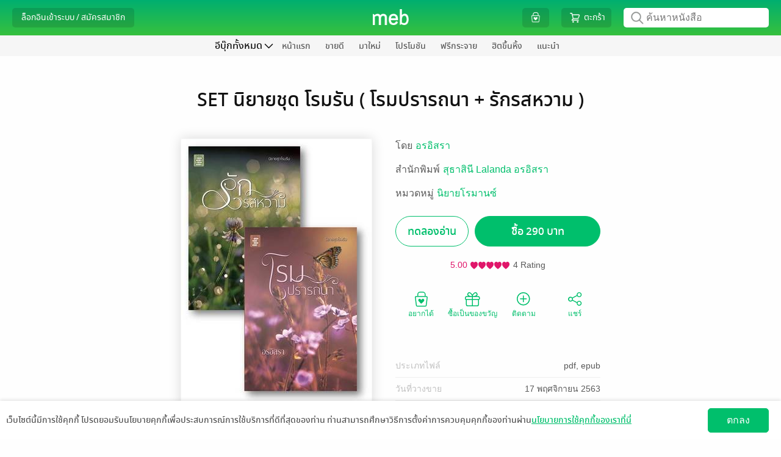

--- FILE ---
content_type: application/javascript
request_url: https://web-asset.mebmarket.com/web/dist/assets/js/templates/header.js?1768816454
body_size: 18266
content:
"use strict";var _excluded=["create_datetime","date_begin","date_end","show_popup","requirement_list"];function _typeof(e){return(_typeof="function"==typeof Symbol&&"symbol"==typeof Symbol.iterator?function(e){return typeof e}:function(e){return e&&"function"==typeof Symbol&&e.constructor===Symbol&&e!==Symbol.prototype?"symbol":typeof e})(e)}function _objectWithoutProperties(e,t){if(null==e)return{};var n,o,a=_objectWithoutPropertiesLoose(e,t);if(Object.getOwnPropertySymbols){var r=Object.getOwnPropertySymbols(e);for(o=0;o<r.length;o++)n=r[o],0<=t.indexOf(n)||Object.prototype.propertyIsEnumerable.call(e,n)&&(a[n]=e[n])}return a}function _objectWithoutPropertiesLoose(e,t){if(null==e)return{};var n,o,a={},r=Object.keys(e);for(o=0;o<r.length;o++)n=r[o],0<=t.indexOf(n)||(a[n]=e[n]);return a}function asyncGeneratorStep(e,t,n,o,a,r,i){try{var c=e[r](i),s=c.value}catch(e){return void n(e)}c.done?t(s):Promise.resolve(s).then(o,a)}function _asyncToGenerator(c){return function(){var e=this,i=arguments;return new Promise(function(t,n){var o=c.apply(e,i);function a(e){asyncGeneratorStep(o,t,n,a,r,"next",e)}function r(e){asyncGeneratorStep(o,t,n,a,r,"throw",e)}a(void 0)})}}var header_current_page,header_last_page,timeout_menu_list,scroll_top_body=null,effect="slide",options={direction:"left"},duration=200,check_state_first_time=!0,first_load_publisher=!0,typeOfImageCropping="",load_facebook=0,load_my_coin=!1,load_category=!1,load_buffet=!1,load_my_stamp=!1,name_auto_search={};$(document).ready(_asyncToGenerator(regeneratorRuntime.mark(function e(){var t,n,o,a,r,i,c;return regeneratorRuntime.wrap(function(e){for(;;)switch(e.prev=e.next){case 0:t=Core.getCookie("user_token"),checkNewsFeed(),"privacy_policy"!=(n=jMeb.gup("action"))&&"term_of_use"!=n&&checkConsent(),"show_popup_consent"!=n||jMeb.empty(t)||ManageAgreement.showViewUserConsent(function(){window.location.href=SITE_URL_HTTPS},function(){ManageModal.closeAllModal()}),checkDisplayChapternavPaddles(),displayUserMenuList(),setAutoCompleteSearchBook(),checkCurrentCondition(),syncItemOnlineCart(),jMeb.empty(t)?($("#icon_noti_sm").css("cursor","default"),$("#count_noti_sm").css("display","none")):(o=Core.getCookie("username"),""!=cookie_username&&(o=cookie_username),jMeb.empty(o)&&Core.getUserInfo(t,"display_username"),$(".text_username").html(o.substr(0,16)),a=getHtmlMenuUser(),$("#dropdown_menu_user_list").html(a),selectFileImage(),setKeyboardControl(),ManageMFA.setLanguage(language),ManageMFA.changeEnable2FALink(),$("#dropdown_menu_user_list").on({click:function(e){e.stopPropagation()}}),$("#user_logo_file").on({click:function(e){e.stopPropagation()}})),checkT1C(t),renderAudioBookCatagory(),initialTriggerEventMainStore(),jMeb.empty(t)||Notification.getNotification(),Cart.displayCountItemInCart(),"en"==(r=Core.getCookie("meb_language"))?$("#lang_english").addClass("header_lang_selected"):$("#lang_thai").addClass("header_lang_selected"),"undefined"!=typeof ManageMFA&&"en"==r&&(ManageMFA.lang="en"),userGetWishListBookCount(),i=jMeb.gup("category_id"),c=jMeb.gup("category_name"),"ASK"==app_id||"ONE"==app_id||jMeb.empty(i)||jMeb.empty(c)||$("#container").attr("style","top: 150px !important"),$("#warning_not_support_and").hide(),1==jMeb.gup("show_form_login")&&showPopupLogin(),1==jMeb.gup("show_form_register")&&showPopupRegister();case 26:case"end":return e.stop()}},e)}))),$(window).resize(function(){window.window_width_now!=$(window).width()&&(clearTimeout(timeout_menu_list),timeout_menu_list=setTimeout(function(){$("#main_store_menu_list").hide(),first_load_publisher=!0,checkDisplayChapternavPaddles(),initialTriggerEventMainStore(),initialTriggerEventMenuUser()},200),window.window_width_now=$(window).width())});var current_scroll_top=$(window).scrollTop();function checkNewsFeed(){return _checkNewsFeed.apply(this,arguments)}function _checkNewsFeed(){return(_checkNewsFeed=_asyncToGenerator(regeneratorRuntime.mark(function e(){var t;return regeneratorRuntime.wrap(function(e){for(;;)switch(e.prev=e.next){case 0:if("cart"==(t=jMeb.gup("action"))||"checkout"==t||"logout"==t)return e.abrupt("return");e.next=3;break;case 3:getVersionNewsFeed();case 4:case"end":return e.stop()}},e)}))).apply(this,arguments)}function getVersionNewsFeed(){var t=Core.getDataStorage("version_newsfeed"),e=SERVER_DATETIME.split(" "),n=e[0].split("-"),o=e[1].split(":"),a=n[0],r=n[1],i=n[2],c=o[0],s=NEWSFEED_STATUS+"?web_".concat(i,"_").concat(r,"_").concat(a,"_").concat(c);"ENM"==app_id&&(s=s.replace("newsfeed-status.txt","newsfeed-status-en.txt")),$.ajax({type:"GET",url:s,success:function(e){Core.setDataStorage("version_newsfeed",e),t!=e&&getNewsFeedData(e)}})}function getNewsFeedData(e){var t=Core.getDataStorage("showed_newsfeed_id"),u=new Array;jMeb.empty(t)||(u=JSON.parse(t));var n=NEWSFEED_DATA+"?web_"+e;"ENM"==app_id&&(n=n.replace("newsfeed-contents.txt","newsfeed-contents-en.txt")),$.ajax({type:"GET",url:n,success:function(e){var s=jQuery.parseJSON(e),_=new Array;if(!jMeb.empty(s)){var t=function(){var e=s[l],t=(e.create_datetime,e.date_begin),n=e.date_end,o=e.show_popup,a=e.requirement_list,r=_objectWithoutProperties(e,_excluded);if(1==t.split(" ").length&&(t="".concat(t," 00:00:00")),1==n.split(" ").length&&(n="".concat(n," 23:59:59")),SERVER_DATETIME>=t&&SERVER_DATETIME<=n&&1==o){var i=!1;if(a.map(function(e){e.app_id==app_id&&"WEB"==e.app_platform&&(i=!0)}),i){var c=r.id;jMeb.in_array(c,u)||(jMeb.array_push(_,r),jMeb.array_push(u,r.id))}}};for(var l in s)t();jMeb.empty(_)||(Core.setDataStorage("display_newsfeed",JSON.stringify(_)),Core.setDataStorage("showed_newsfeed_id",JSON.stringify(u)),displayPopupNewsFeed())}}})}function displayPopupNewsFeed(){return _displayPopupNewsFeed.apply(this,arguments)}function _displayPopupNewsFeed(){return(_displayPopupNewsFeed=_asyncToGenerator(regeneratorRuntime.mark(function e(){var t,n,o,a,r,i,c,s,_,l,u,d,p,m,g,h,f,y,b,S,v,C,w,T,k,M,x,E,I,L,A,P,R,j,U,O,G,N,H,B,F,D,W,J,z,V,Y,Q,K,q,X=arguments;return regeneratorRuntime.wrap(function(e){for(;;)switch(e.prev=e.next){case 0:t=0<X.length&&void 0!==X[0]?X[0]:1,n=JSON.parse(Core.getDataStorage("display_newsfeed")),o="modal_newsfeed",$(".overlay_newsfeed").remove(),r=a="",i=Core.getCookie("meb_language"),c=n[t-1],s=c.id,_=c.image_action,l=c.image_edition,u=c.image_en_edition,d=c.image_path,p=c.image_path_en,m=c.message_text,g=c.message_text_en,h=c.show_button,f=c.show_header,y=c.show_image,b=c.show_message,S=c.header_text,v=c.header_text_en,C=c.button_action,w=c.button_text,T=c.button_text_en,1!=f||jMeb.empty(S)||(k=S,"en"!=i||jMeb.empty(v)||(k=v),a='<div style="font-size: 20px;font-family: notosansregular;">'.concat(Core.removeScriptTags(k),"</div>")),1!=y||jMeb.empty(d)||(x="get",E=0,I=M="",jMeb.empty(_)||(L=_.action_type,I=L,A=_.action_value,E=_.is_require_token,"open_browser"==L||"open_web_view"==L?M=A.url:"goto_book"==L?M="".concat(SITE_URL_HTTPS,"ebook-").concat(A.book_id,"-").concat(A.book_name):"goto_publisher"==L?M="".concat(SITE_URL_HTTPS,"?store=publisher&action=home_page&publisher_id=").concat(A.publisher_id,"&publisher_name=").concat(A.publisher_name):"goto_category"==L?M="".concat(SITE_URL_HTTPS,"?store=category&action=home_page&category_id=").concat(A.category_id,"&category_name=").concat(A.category_name):"goto_list"==L?M="".concat(SITE_URL_HTTPS,"?action=grouped_books&group_type=list&group_id=").concat(A.list_id):"goto_series"==L?M="".concat(SITE_URL_HTTPS,"?action=series_detail&series_id=").concat(A.series_id):"goto_author"==L?M="".concat(SITE_URL_HTTPS,"?action=search_book&type=author_name&search=").concat(A.author_name):"goto_comment"==L?M="".concat(SITE_URL_HTTPS,"ebook-").concat(A.book_id,"-").concat(Core.removeSpecialCharacter(A.book_name),"&comment_id=").concat(A.comment_order):"goto_reply_comment"==L?(P="&comment_id=".concat(A.comment_order,"&comment_key=").concat(encodeURIComponent(A.comment_key),"&book_id=").concat(A.book_id,"&reply_comment_id=").concat(A.reply_comment_order),M="".concat(SITE_URL_HTTPS,"ebook-").concat(A.book_id,"-").concat(Core.removeSpecialCharacter(A.book_name)).concat(P)):"goto_campaign"==L?M="".concat(SITE_URL_HTTPS,"?action=home_page_campaign&campaign_id=").concat(A.campaign_id):"goto_promotion"==L&&("main"==A.promotion_type?M="".concat(SITE_URL_HTTPS,"?action=promotion"):"publisher"==A.promotion_type?M="".concat(SITE_URL_HTTPS,"?store=publisher&action=home_page&publisher_id=").concat(A.id,"&publisher_name=").concat(A.name):"category"==A.promotion_type?M="".concat(SITE_URL_HTTPS,"?store=category&action=home_page&category_id=").concat(A.id,"&category_name=").concat(A.name):"category_group"==A.promotion_type&&(M=13==A.id?"".concat(SITE_URL_HTTPS,"?store=fiction"):15==A.id?"".concat(SITE_URL_HTTPS,"?store=cartoon"):"".concat(SITE_URL_HTTPS,"?store=other"))),-1==M.indexOf("http")&&(M="https://".concat(M)),(1==E||0<=M.indexOf("?"))&&(x="post")),R="".concat(d,"?").concat(l),"en"!=i||jMeb.empty(p)||jMeb.empty(u)||(R="".concat(p,"?").concat(u)),""!=M?(j=Core.getCookie("user_token"),r+='\n                <form id="form_newsfeed_'.concat(s,'" action="').concat(M,'"\n                method="').concat(x,'" target="_blank" onclick="submitFormNewsFeed(\'form_newsfeed_\' ,\'').concat(s,"', '").concat(I,'\')" style="cursor: pointer;">\n                    ').concat(1==E?'<input type="hidden" value="'.concat(j,'" name="token">'):"",'\n                    <div class="newsfeed_img">\n                        <img src="').concat(R,'" style="width: 100%;">\n                    </div>\n                </form>\n            ')):r+='\n                <div class="newsfeed_img">\n                    <img src="'.concat(R,'" style="width: 100%;">\n                </div>\n            ')),1!=b||jMeb.empty(m)||(U=m,"en"!=i||jMeb.empty(g)||(U=g),r+='\n            <div class="newsfeed_message">\n                '.concat(Core.removeScriptTags(U),"\n            </div>\n        \n        ")),1!=h||jMeb.empty(w)||(G="get",N=0,H=O="",jMeb.empty(C)||(B=C.action_type,H=B,F=C.action_value,N=C.is_require_token,"open_browser"==B||"open_web_view"==B?O=F.url:"goto_book"==B?O="".concat(SITE_URL_HTTPS,"ebook-").concat(F.book_id,"-").concat(F.book_name):"goto_publisher"==B?O="".concat(SITE_URL_HTTPS,"?store=publisher&action=home_page&publisher_id=").concat(F.publisher_id,"&publisher_name=").concat(F.publisher_name):"goto_category"==B?O="".concat(SITE_URL_HTTPS,"?store=category&action=home_page&category_id=").concat(F.category_id,"&category_name=").concat(F.category_name):"goto_list"==B?O="".concat(SITE_URL_HTTPS,"?action=grouped_books&group_type=list&group_id=").concat(F.list_id):"goto_series"==B?O="".concat(SITE_URL_HTTPS,"?action=series_detail&series_id=").concat(F.series_id):"goto_author"==B?O="".concat(SITE_URL_HTTPS,"?action=search_book&type=author_name&search=").concat(F.author_name):"goto_comment"==B?O="".concat(SITE_URL_HTTPS,"ebook-").concat(F.book_id,"-").concat(Core.removeSpecialCharacter(F.book_name),"&comment_id=").concat(F.comment_order):"goto_reply_comment"==B?(D="&comment_id=".concat(F.comment_order,"&comment_key=").concat(encodeURIComponent(F.comment_key),"&book_id=").concat(F.book_id,"&reply_comment_id=").concat(F.reply_comment_order),O="".concat(SITE_URL_HTTPS,"ebook-").concat(F.book_id,"-").concat(Core.removeSpecialCharacter(F.book_name)).concat(D)):"goto_campaign"==B?O="".concat(SITE_URL_HTTPS,"?action=home_page_campaign&campaign_id=").concat(F.campaign_id):"goto_promotion"==B&&("main"==F.promotion_type?O="".concat(SITE_URL_HTTPS,"?action=promotion"):"publisher"==F.promotion_type?O="".concat(SITE_URL_HTTPS,"?store=publisher&action=home_page&publisher_id=").concat(F.id,"&publisher_name=").concat(F.name):"category"==F.promotion_type?O="".concat(SITE_URL_HTTPS,"?store=category&action=home_page&category_id=").concat(F.id,"&category_name=").concat(F.name):"category_group"==F.promotion_type&&(O=13==F.id?"".concat(SITE_URL_HTTPS,"?store=fiction"):15==F.id?"".concat(SITE_URL_HTTPS,"?store=cartoon"):"".concat(SITE_URL_HTTPS,"?store=other"))),-1==O.indexOf("http")&&(O="https://".concat(O)),(1==N||0<=O.indexOf("?"))&&(G="post")),W=w,"en"!=i||jMeb.empty(T)||(W=T),""!=O?(J=Core.getCookie("user_token"),r+='\n                <div class="newsfeed_button">\n                    <button class="main_button_lg">\n                        <form id="form_newsfeed_btn_'.concat(s,'" action="').concat(O,'" method="').concat(G,'" target="_blank" onclick="submitFormNewsFeed(\'form_newsfeed_btn_\' ,\'').concat(s,"', '").concat(H,'\')" style="cursor: pointer;">\n                        ').concat(1==N?'<input type="hidden" value="'.concat(J,'" name="token">'):"","\n                            ").concat(Core.removeScriptTags(W),"\n                        </form>\n                    </button>\n                </div>\n            ")):r+='\n                <div class="newsfeed_button">\n                    <button class="main_button_lg">\n                        '.concat(Core.removeScriptTags(W),"\n                    </button>\n                </div>\n            \n            ")),z=n.length,V=!1,1<z&&(V=!0),Y={right:"3px",top:"3px",button:"".concat(ASSETS_IMAGES,"ic-clear.png?").concat(VERSION_JS),button_2x:'srcset="'.concat(ASSETS_IMAGES,"ic-clear@2x.png?").concat(VERSION_JS,'"'),style_button:"width: 32px;"},ManageModal.createModal(o,V,"","",Y),ManageModal.displayModal(o,a,r,"",!0),ManageModal.renderModal(o),""==a?($("#modal_newsfeed_modal_header").css("padding-bottom","0px"),$("#modal_newsfeed_modal_header").css("padding-top","0px")):($("#modal_newsfeed_modal_header").css("padding-bottom","3px"),$("#modal_newsfeed_modal_header").css("padding-top","3px")),$(".modal-header .close").css("margin","0px"),Q=t-1,K=parseInt(t)+1,Q<1&&(Q=z),z<K&&(K=1),1<z&&(q='\n            <div class="overlay_newsfeed" style="position: fixed;top: 0px;height: 60px;background: #000;width: 100%;opacity: 0.7;z-index: 10003;">\n                <div onclick="closeModalNewsFeed();" style="float: right;margin-top: 17px;margin-right: 15px;cursor: pointer;">\n                    <img src="'.concat(ASSETS_IMAGES,"ic-close-white.png?").concat(VERSION_JS,'" srcset="').concat(ASSETS_IMAGES,"ic-close-white@2x.png?").concat(VERSION_JS,' 2x">\n                </div>\n            </div>\n\n            <div class="overlay_newsfeed" style="position: fixed;bottom: 0px;height: 60px;background: #000;width: 100%;opacity: 0.7;z-index: 10003;">\n                <div style="width: 100%;max-width: 350px;margin: auto;display: table;">\n                    <div onclick="displayPopupNewsFeed(\'').concat(Q,'\')" style="cursor: pointer;float: left;color: #c0c0c0;margin-top: 10px;width: 40px;height: 40px;">\n                        <img src="').concat(ASSETS_IMAGES,"btn-arrow-left.png?").concat(VERSION_JS,'" srcset="').concat(ASSETS_IMAGES,"btn-arrow-left@2x.png?").concat(VERSION_JS,' 2x">\n                    </div>\n\n                    <div style="position: absolute;left: 0;right: 0;top: 18px;width: max-content;margin: auto;font-size: 18px;color: #c0c0c0;">\n                        ').concat(t,"/").concat(z,"\n                    </div>\n\n                    <div onclick=\"displayPopupNewsFeed('").concat(K,'\')" style="cursor: pointer;float: right;color: #c0c0c0;margin-top: 10px;width: 40px;height: 40px;">\n                        <img src="').concat(ASSETS_IMAGES,"btn-arrow-right.png?").concat(VERSION_JS,'" srcset="').concat(ASSETS_IMAGES,"btn-arrow-right@2x.png?").concat(VERSION_JS,' 2x">\n                    </div>\n                </div>\n            </div>\n        '),$("body").append(q));case 27:case"end":return e.stop()}},e)}))).apply(this,arguments)}function closeModalNewsFeed(){ManageModal.closeModal("modal_newsfeed"),$(".overlay_newsfeed").remove()}function submitFormNewsFeed(e,t,n){"none"!=n&&$("#".concat(e+t)).submit()}function checkAgreement(){return _checkAgreement.apply(this,arguments)}function _checkAgreement(){return(_checkAgreement=_asyncToGenerator(regeneratorRuntime.mark(function e(){var t,n,o,a,r,i,c,s,_,l,u;return regeneratorRuntime.wrap(function(e){for(;;)switch(e.prev=e.next){case 0:if(t=Core.getCookie("user_token"),jMeb.empty(t))return e.abrupt("return");e.next=3;break;case 3:if(!1,!Core.localStorageIsAvailable()){e.next=18;break}if(n=Core.getCookie("user_type"),o=localStorage.agreement_version,a=localStorage.latest_time_call_get_agreement_version,o&&(o=JSON.parse(o)),r="user",3==n&&(r="publisher"),jMeb.empty(a)||1440<Core.diffMinutes(a))return i={api:"Consent",method:"userGetAgreement",data_json:JSON.stringify({token:t,app_id:app_id,page:"main",version_list:o,user_type:r})},e.next=15,APICaller.call(i);e.next=18;break;case 15:c=e.sent,(s=jQuery.parseJSON(c)).status.success&&(_=s.data.popup_list,l=s.data.version_list,Core.localStorageIsAvailable()&&!jMeb.empty(l)&&(u=Core.getCurrentDatetime(),localStorage.latest_time_call_get_agreement_version=u,localStorage.agreement_version=JSON.stringify(l)),jMeb.empty(_)||displayFixedAgreement(_));case 18:case"end":return e.stop()}},e)}))).apply(this,arguments)}function displayFixedAgreement(e){var t=e.map(function(e){return e.agreement_id}),n='\n    <div id="agreement_popup" class="agreement_fixed">\n        <div class="agreement_content">\n            เราใส่ใจและให้ความสำคัญในการปกป้องข้อมูลส่วนตัวของคุณอย่างดีที่สุด และเพื่อให้เรามอบประสบการณ์ที่ดีที่สุดในการใช้งาน สามารถอ่าน <a href="'.concat(SITE_URL_HTTPS,'?action=privacy_policy" target="_blank">ข้อตกลงการให้บริการ</a> และ <a href="').concat(SITE_URL_HTTPS,'?action=term_of_use" target="_blank">นโยบายความเป็นส่วนตัว</a> ได้ที่นี่\n        </div>\n        <div class="agreement_button">\n            <div class="skip_button" onclick="confirmAgreement(\'').concat(t,"','2')\">\n                ").concat(Core.translateLocale("later","Later"),'\n            </div>\n            <div class="main_button_lg accept_button" onclick="confirmAgreement(\'').concat(t,"','1')\">\n                ").concat(Core.translateLocale("accept_agreement","Accept Agreement"),"\n            </div>\n        </div>\n    </div>\n    ");$("#container").append(n)}function displayPopupAgreement(e){var t="modal_agreement",n="",o="",a=new Array;1<e.length&&(o+='<ul style="margin-bottom: 30px;border-bottom: 1px solid #CCC;padding-bottom: 30px;padding-left: 15px;list-style: none;">',e.map(function(e){var t=e.agreement_type_id;o+='\n                    <li class="list_agreement">\n                        <a href="#agreement_type_id_'.concat(t,'">\n                            ').concat(e.agreement_name,"\n                        </a>\n                    </li>\n                ")}),o+="</ul>"),e.map(function(e){var t=e.agreement_type_id;o+='\n            <div id="agreement_type_id_'.concat(t,'" style="margin-bottom: 40px;">\n                <div style="margin-bottom: 10px;font-weight: bold;font-size: 18px;">\n                    ').concat(e.agreement_name,"\n                </div>\n                ").concat(e.agreement_description,"\n            </div>\n        "),jMeb.array_push(a,e.agreement_id)}),n+='\n        <div>\n            <input type="hidden" id="do_event_close_modal" value="1">\n            <div style="width: 100%;margin-bottom: 20px;height: 400px;box-shadow: 0 4px 2px -2px #555;position: relative;">\n                <div style="width: 100%;max-height: 400px;overflow-y: scroll;">\n                    '.concat(o,'\n                </div>\n                <div style="position: absolute;width: 100%;bottom: 0;box-shadow: 0px -5px 25px 20px #FFF;"></div>\n            </div>\n\n            <div style="text-align: center;">\n                <button class="main_button_lg" onclick="confirmAgreement(\'').concat(a,"','1')\" style=\"width: 145px;margin: 0 5px;float: right;\">\n                    ").concat(Core.translateLocale("accept_agreement","Accept Agreement"),'\n                </button>\n\n                <button style="color: var(--main-color);cursor: pointer;float: right;font-size: 16px;margin-top: 10px;margin-right: 10px;background: unset;border: unset;" onclick="confirmAgreement(\'').concat(a,"','2')\">\n                    ").concat(Core.translateLocale("later","Later"),"\n                </button>\n            </div>\n        </div>\n    "),ManageModal.createModal(t),ManageModal.displayModal(t,'<div style="font-size: 20px;font-family: notosansregular;">ข้อตกลงในการให้บริการ</div>',n,"",!0),ManageModal.renderModal(t),$("#".concat(t)).on("hidden.bs.modal",function(){"1"==$("#do_event_close_modal").val()&&setConsent(a.join(","),2)})}function confirmAgreement(e,t){$("#do_event_close_modal").val("0"),setConsent(e,t)}function setConsent(e,t){return _setConsent.apply(this,arguments)}function _setConsent(){return(_setConsent=_asyncToGenerator(regeneratorRuntime.mark(function e(t,n){var o,a,r,i,c,s;return regeneratorRuntime.wrap(function(e){for(;;)switch(e.prev=e.next){case 0:if(o=t.split(","),a=Core.getCookie("user_token"),r=new Array,jMeb.empty(o)){e.next=12;break}return o.map(function(e){var t={agreement_id:e,accept_status:n};jMeb.array_push(r,t)}),i={api:"Consent",method:"userEditConsent",data_json:JSON.stringify({token:a,agreement_list:r})},e.next=8,APICaller.call(i);case 8:c=e.sent,(s=jQuery.parseJSON(c)).status.success||console.log("Error userEditConsent : "+s.status.description),$("#agreement_popup").remove();case 12:case"end":return e.stop()}},e)}))).apply(this,arguments)}function checkConsent(){return _checkConsent.apply(this,arguments)}function _checkConsent(){return(_checkConsent=_asyncToGenerator(regeneratorRuntime.mark(function e(){var t,n,o,a,r,i,c,s;return regeneratorRuntime.wrap(function(e){for(;;)switch(e.prev=e.next){case 0:if(t=Core.getCookie("user_token"),jMeb.empty(t))return e.abrupt("return");e.next=3;break;case 3:if(!Core.localStorageIsAvailable()){e.next=12;break}if(n=localStorage.latest_time_call_get_consent,jMeb.empty(n)||1440<Core.diffMinutes(n))return o={api:"Consent",method:"userGetConsent",data_json:JSON.stringify({token:t,non_select_only:1})},e.next=9,APICaller.call(o);e.next=12;break;case 9:a=e.sent,(r=jQuery.parseJSON(a)).status.success&&(i=r.data.consent_description,0<(c=r.data.consent_list).length?displayPopupNewConsent(c,i):Core.localStorageIsAvailable()&&(s=Core.getCurrentDatetime(),localStorage.latest_time_call_get_consent=s));case 12:case"end":return e.stop()}},e)}))).apply(this,arguments)}function displayPopupNewConsent(e,t){var n="modal_consent",o='<div style="font-size: 20px;font-family: notosansregular;">'.concat(Core.translateLocale("consent_setting","ความเป็นส่วนตัวของข้อมูล"),"</div>"),a="",r="\n        <div>\n            ".concat(t,"\n        </div>\n    ");for(var i in e){var c=e[i].consent_id;r+='\n            <input type="hidden" class="modal_consent_list" consent_id="'.concat(c,'"> \n        ')}a+='\n        <div>\n            <div style="width: 100%;margin-bottom: 20px;max-height: 300px;position: relative;">\n                <div style="width: 100%;max-height: 300px;overflow-y: scroll;font-family: Helvetica,Thonburi,Tahoma,sans-serif;">\n                    '.concat(r,'\n                </div>\n            </div>\n\n            <div style="text-align: center;">\n                <button onclick="ManageModal.closeModal(\'').concat(n,"');ManageAgreement.showNewUserConsent(").concat(function(){window.location.reload()},",").concat(function(){showPopupNewUserConsent()},');" style="color: var(--main-color);cursor: pointer;font-size: 16px;margin-bottom: 30px;background: unset;border: unset;">\n                    ').concat(Core.translateLocale("view_details","ดูรายละเอียด"),'\n                </button>\n            </div>\n\n            <div style="text-align: center;">\n                <button onclick="setAcceptAllConsent();" class="main_button_lg" style="width: 100%;margin: 0 5px;">\n                    ').concat(Core.translateLocale("agree_to_all_1","ให้ความยินยอม"),"\n                </button>\n            </div>\n        </div>\n    "),ManageModal.createModal(n,!1),ManageModal.displayModal(n,o,a,"",!0),ManageModal.renderModal(n),$("#modal_consent_modal_header .close").hide()}function showPopupNewUserConsent(){ManageModal.renderModal("modal_consent")}function setAcceptAllConsent(){var t=new Array;$(".modal_consent_list").each(function(){var e=$(this).attr("consent_id");jMeb.array_push(t,{consent_id:e,accept_status:1})});ManageAgreement.setUserConsent(t,function(){window.location.reload()})}function checkCurrentCondition(){var e=jMeb.gup("condition");if(jMeb.empty(e))$("#bottom_bar_menu").css("visibility","visible");else{var t=$(".bottom_bar_menu_list").find('a[class="current"]').position(),n=0;jMeb.empty(t)||(n=t.left-20);var o=document.getElementById("bottom_bar_menu");o&&(o.scrollBy({top:0,left:n}),setTimeout(function(){checkDiableChapternavPaddles(),$("#bottom_bar_menu").css("visibility","visible")},300))}}function userGetMyCoin(e){return _userGetMyCoin.apply(this,arguments)}function _userGetMyCoin(){return(_userGetMyCoin=_asyncToGenerator(regeneratorRuntime.mark(function e(t){var n,o,a;return regeneratorRuntime.wrap(function(e){for(;;)switch(e.prev=e.next){case 0:return e.next=2,Core.getMyCoin(t);case 2:0!=(n=e.sent)?(o="",a=n.toString().split("."),o=1<a.length?Number("".concat(a[0],".").concat(a[1].substring(0,2))).toFixed(2):isNaN(n)?n:Number(n).toFixed(2),$(".my_coin_balance").html(o)):$(".my_coin_balance").html("0.00");case 4:case"end":return e.stop()}},e)}))).apply(this,arguments)}function selectFileImage(){$("#user_logo_file").on("change",function(e){var t=e.target.files[0].type;if(t)if("image/png"!=t&&"image/jpg"!=t&&"image/gif"!=t&&"image/jpeg"!=t)Core.mebAlert("","คุณเลือกไฟล์ไม่ถูกต้อง! กรุณาเลือกไฟล์นามสกุล gif, png, jpg, หรือ jpeg"),$(this).val(""),null;else{Core.mebBlockUI("Loading..."),Core.displayOverlay(),typeOfImageCropping=t;var n=e.target.files[0],r=new FileReader;r.readAsDataURL(n);var i=$(this);r.onloadend=function(){var e=r.result,t=$("#image");t.attr("src",e);var n=$(window).width(),o=$(window).height();$("#crop_modal .modal-dialog").css("width",.95*n).css("height",.5*o),$("#crop_modal .modal, #crop_modal .modal-body").css("height",.5*o);var a=$("#modal_crop_image");a.unbind(),a.on("shown.bs.modal",function(){t.cropper({aspectRatio:1,strict:!1,autoCropArea:1}),t.cropper("setAspectRatio",1),Core.mebUnblockUI(),Core.removeOverlay()}).on("hidden.bs.modal",function(){t.cropper("destroy"),i.val("")}).modal("show")}}else Core.mebAlert("","คุณเลือกไฟล์ไม่ถูกต้อง! กรุณาเลือกไฟล์นามสกุล gif, png, jpg, หรือ jpeg"),$(this).val(""),null}),$("#inputImage").on("change",function(e){Core.mebBlockUI("Loading...");var t=e.target.files[0].type;if(t)if("image/png"!=t&&"image/jpg"!=t&&"image/gif"!=t&&"image/jpeg"!=t)Core.mebAlert("","คุณเลือกไฟล์ไม่ถูกต้อง! กรุณาเลือกไฟล์นามสกุล gif, png, jpg, หรือ jpeg"),$(this).val(""),files=null;else{typeOfImageCropping=t,files=e.target;var n=files.files[0],o=new FileReader;o.readAsDataURL(n),o.onloadend=function(){var e=o.result;$("#image").cropper("replace",e),Core.mebUnblockUI()}}else Core.mebAlert("","คุณเลือกไฟล์ไม่ถูกต้อง! กรุณาเลือกไฟล์นามสกุล gif, png, jpg, หรือ jpeg"),$(this).val(""),files=null})}function setKeyboardControl(){$(document).keyup(function(e){var t=$("#image");switch(e.which){case 38:t.cropper("move",0,-10);break;case 40:t.cropper("move",0,10);break;case 39:t.cropper("move",10,0);break;case 37:t.cropper("move",-10,0)}})}function cropToImg(){Core.mebBlockUI("Please wait...");var e=$("#image"),t=e.cropper("getData"),n="image/jpg"===typeOfImageCropping||"image/jpeg"===typeOfImageCropping?"white":null,o=1120<t.width?1120:t.width,a=e.cropper("getCroppedCanvas",{width:o,height:o,fillColor:n}),r="image/jpg"===typeOfImageCropping||"image/jpeg"===typeOfImageCropping?a.toDataURL("image/jpeg"):a.toDataURL();$(".user_image_profile").attr("src",r),$(".user_logo_file_base64").val(r),updateProfileImage()}function updateProfileImage(){return _updateProfileImage.apply(this,arguments)}function _updateProfileImage(){return(_updateProfileImage=_asyncToGenerator(regeneratorRuntime.mark(function e(){var t;return regeneratorRuntime.wrap(function(e){for(;;)switch(e.prev=e.next){case 0:t=$("#form_profile_image")[0],$.ajax({type:"POST",url:"".concat(SITE_URL_HTTPS,"?action=save_image_profile&ajax=1"),data:new FormData(t),dataType:"json",contentType:!1,cache:!1,processData:!1,complete:function(e){var t=e.responseText;jQuery.parseJSON(t).status.success?(Core.mebAlert("","บันทึกสำเร็จค่ะ","","success"),Core.setVersionImageProfile()):Core.mebAlert("","ขออภัยค่ะเกิดข้อผิดพลาดไม่สามารถอัปโหลดรูปได้ กรุณาลองใหม่อีกครั้งในภายหลังค่ะ",function(){window.location.reload()},"warning")}});case 2:case"end":return e.stop()}},e)}))).apply(this,arguments)}function detectUserAgentIsMobile(){return!!(navigator.userAgent.match(/Android/i)||navigator.userAgent.match(/webOS/i)||navigator.userAgent.match(/iPhone/i)||navigator.userAgent.match(/iPad/i)||navigator.userAgent.match(/iPod/i)||navigator.userAgent.match(/BlackBerry/i)||navigator.userAgent.match(/Windows Phone/i))}function initialTriggerEventMainStore(){if($("#btn_main_store").unbind(),$(".main_store_menu li").unbind(),$(".main_store_menu #list_main_store_menu_category").unbind(),$(".main_store_menu #list_main_store_menu_publisher").unbind(),$("#main_store_menu_category li").unbind(),$(".category_have_child_data").unbind(),setCurrentMainStore(),Core.getWidthWindow()<992)$("#btn_main_store").click(function(){showMainStoreMenuSlide()});else{var e;$("#btn_main_store").mouseover(function(){clearTimeout(e),e=setTimeout(function(){$("#main_store_menu_list").show(),1==check_state_first_time&&(moveToCurrentMainStore(),check_state_first_time=!1)},600)}).mouseleave(function(){clearTimeout(e),e=setTimeout(function(){$("#main_store_menu_list").hide(),first_load_publisher=!0},600)}),$(".main_store_menu li").mouseover(function(){$(".sub_store_menu").hide(),$(".menu_child_category").hide(),$(".main_store_menu li").removeClass("selected_header_store_menu")}),$(".main_store_menu #list_main_store_menu_category").mouseover(function(){checkLoadCategory(),$("#main_store_menu_category").show(),$("#main_store_menu_category").scrollTop(0),$(this).addClass("selected_header_store_menu")}),$(".main_store_menu #list_main_store_menu_publisher").mouseover(function(){$("#main_store_menu_publisher").show(),$("#main_store_menu_publisher").scrollTop(0),$(this).addClass("selected_header_store_menu")}),$(".main_store_menu #list_main_store_menu_buffet").mouseover(function(){checkLoadBuffetCategory(),$("#main_store_menu_buffet").show(),$("#main_store_menu_buffet").scrollTop(0),$(this).addClass("selected_header_store_menu")}),$(".main_store_menu #list_main_store_menu_audio").mouseover(function(){$("#main_store_menu_audio").show(),$("#main_store_menu_audio").scrollTop(0),$(this).addClass("selected_header_store_menu")}),$("#main_store_menu_category li").mouseover(function(){$("#main_store_menu_child_category").hide(),$(".menu_child_category").hide(),$(".sub_store_menu li").removeClass("selected_header_store_sub_menu")}),$("#main_store_menu_buffet li").mouseover(function(){$("#main_store_menu_child_category").hide(),$(".menu_child_category").hide(),$(".sub_store_menu li").removeClass("selected_header_store_sub_menu")}),$(".category_have_child_data").mouseover(function(){var e=$(this).attr("category_id");$("#child_data_"+e).html();$("#menu_child_category_"+e).show(),$("#main_store_menu_child_category").show(),$("#main_store_menu_child_category").scrollTop(0),$(this).addClass("selected_header_store_sub_menu")})}var t;$("#input_search_publisher").keyup(function(){clearTimeout(t),t=setTimeout(function(){searchPublisher()},500)})}function setCurrentMainStore(){return _setCurrentMainStore.apply(this,arguments)}function _setCurrentMainStore(){return(_setCurrentMainStore=_asyncToGenerator(regeneratorRuntime.mark(function e(){var t,n,o,a,r,i,c;return regeneratorRuntime.wrap(function(e){for(;;)switch(e.prev=e.next){case 0:if(t=jMeb.gup("store"),n=jMeb.gup("action"),o=jMeb.gup("category_id"),a=jMeb.gup("category_group"),r="buffet"==t||"buffet"==n,!o){e.next=13;break}if(r)return e.next=9,checkLoadBuffetCategory();e.next=11;break;case 9:e.next=13;break;case 11:return e.next=13,checkLoadCategory();case 13:r&&!jMeb.empty(o)?(992<=Core.getWidthWindow()&&$("#main_store_menu_buffet").show(),$("#list_main_store_menu_buffet").addClass("current"),$("#category_id_buffet_".concat(o)).addClass("current"),null!=(i=$("#category_id_buffet_".concat(o)).attr("parent_category_id"))&&(canShowCurrentMenu("main_store_menu_child_category"),$("#menu_child_category_".concat(i)).show(),$("#category_id_".concat(i)).addClass("current"))):"audiobook"==t?(992<=Core.getWidthWindow()&&$("#main_store_menu_audio").show(),o?$("#category_id_audio_".concat(o)).addClass("current"):(a||(a="all"),$("#category_group_audio_".concat(a)).addClass("current"))):jMeb.empty(o)||(canShowCurrentMenu("main_store_menu_category"),$("#category_id_".concat(o)).addClass("current"),null!=(c=$("#category_id_".concat(o)).attr("parent_category_id"))&&(canShowCurrentMenu("main_store_menu_child_category"),$("#menu_child_category_".concat(c)).show(),$("#category_id_".concat(c)).addClass("current")));case 14:case"end":return e.stop()}},e)}))).apply(this,arguments)}function canShowCurrentMenu(e){992<=Core.getWidthWindow()&&$("#".concat(e)).show()}function moveToCurrentMainStore(){return _moveToCurrentMainStore.apply(this,arguments)}function _moveToCurrentMainStore(){return(_moveToCurrentMainStore=_asyncToGenerator(regeneratorRuntime.mark(function e(){var t,n,o,a,r,i,c,s,_,l,u,d;return regeneratorRuntime.wrap(function(e){for(;;)switch(e.prev=e.next){case 0:if(t=jMeb.gup("store"),n=jMeb.gup("action"),o=jMeb.gup("category_id"),a="buffet"==t||"buffet"==n,!o){e.next=12;break}if(a)return e.next=8,checkLoadBuffetCategory();e.next=10;break;case 8:e.next=12;break;case 10:return e.next=12,checkLoadCategory();case 12:a&&!jMeb.empty(o)?null!=(r=$("#category_id_buffet_".concat(o)).attr("parent_category_id"))?(i=$("#category_id_".concat(r)).position().top,$("#main_store_menu_buffet").scrollTop(i-10),c=$("#category_id_buffet_".concat(o)).position().top,$("#main_store_menu_child_category").scrollTop(c-10)):(s=$("#category_id_buffet_".concat(o)).position().top,$("#main_store_menu_buffet").scrollTop(s-10)):jMeb.empty(o)||(null!=(_=$("#category_id_".concat(o)).attr("parent_category_id"))?(l=$("#category_id_".concat(_)).position(),$("#main_store_menu_category").scrollTop(l.top-10),u=$("#category_id_".concat(o)).position(),$("#main_store_menu_child_category").scrollTop(u.top-10)):(d=$("#category_id_".concat(o)).position(),$("#main_store_menu_category").scrollTop(d.top-10)));case 13:case"end":return e.stop()}},e)}))).apply(this,arguments)}function initialTriggerEventMenuUser(){$(".head_menu_user_account").unbind(),$(".head_menu_user_store").unbind(),$(".head_menu_terms_of_service").unbind(),$(".link_head_menu_user_account").hide(),$(".text_head_menu_user_account").show(),$(".sub_menu_user_account").hide(),$(".head_menu_user_account img").css("transform","rotate(0deg)"),$(".sub_menu_user_store").hide(),$(".head_menu_user_store img").css("transform","rotate(0deg)"),$(".sub_menu_terms_of_service").hide(),$(".head_menu_terms_of_service img").css("transform","rotate(0deg)"),$(".head_menu_user_store").click(function(){"block"==$(".sub_menu_user_store").css("display")?($(".sub_menu_user_store").hide(),$(".head_menu_user_store img").css("transform","rotate(0deg)")):($(".head_menu_user_store img").css("transform","rotate(180deg)"),$(".sub_menu_user_store").show())}),$(".head_menu_terms_of_service").click(function(){"block"==$(".sub_menu_terms_of_service").css("display")?($(".sub_menu_terms_of_service").hide(),$(".head_menu_terms_of_service img").css("transform","rotate(0deg)")):($(".head_menu_terms_of_service img").css("transform","rotate(180deg)"),$(".sub_menu_terms_of_service").show())}),Core.getWidthWindow()<992?$(".head_menu_user_account").click(function(){"block"==$(".sub_menu_user_account").css("display")?($(".sub_menu_user_account").hide(),$(".head_menu_user_account img").css("transform","rotate(0deg)")):("undefined"==typeof doWithFB&&(Core.getScript("".concat(ASSETS_SCRIPTS,"libs/facebook.js?").concat(VERSION_JS)),load_facebook=1),$(".head_menu_user_account img").css("transform","rotate(180deg)"),$(".sub_menu_user_account").show())}):($(".head_menu_user_store img").css("transform","rotate(180deg)"),$(".sub_menu_user_store").show(),$(".sub_menu_terms_of_service").hide(),$(".link_head_menu_user_account").show(),$(".text_head_menu_user_account").hide())}function searchPublisher(){return _searchPublisher.apply(this,arguments)}function _searchPublisher(){return(_searchPublisher=_asyncToGenerator(regeneratorRuntime.mark(function e(){var t,n,o,a,r,i;return regeneratorRuntime.wrap(function(e){for(;;)switch(e.prev=e.next){case 0:if(""==(t=$("#input_search_publisher").val()))return $("#result_search_publihser").html(""),e.abrupt("return");e.next=4;break;case 4:return $("#result_search_publihser").html('<div style="text-align: center;margin-top: 20px;"><img src="'+ASSETS_IMAGES+'loading.gif" alt="Loading" title="Loading"/></div>'),n={api:"Store",method:"userSearchPublisher",data_json:JSON.stringify({filter_value:t})},e.next=8,APICaller.call(n);case 8:o=e.sent,a=jQuery.parseJSON(o),r=a.data.publishers,i="",jMeb.empty(r)?i='<div style="font-size: 14px;margin-top: 20px;">ไม่พบข้อมูล</div>':r.forEach(function(e){var t=encodeURIComponent(Core.htmlDecodeSpecialChar(e.publisher_writer));i+='<li>\n                <a href="'.concat(SITE_URL_HTTPS,"?store=publisher&action=home_page&publisher_id=").concat(e.user_id,"&publisher_name=").concat(t,'" title="').concat(e.publisher_writer,'">\n                    ').concat(e.publisher_writer,"\n                </a>\n            </li>")}),$("#result_search_publihser").html(i);case 14:case"end":return e.stop()}},e)}))).apply(this,arguments)}function checkDisplayChapternavPaddles(){if(!detectUserAgentIsMobile()){var e=$("#bottom_bar_menu").outerWidth(),t=0;if($(".bottom_bar_menu_list").each(function(e){t+=parseFloat($(this).width())}),e<=t)$(".chapternav-paddles").css("display","block"),$("#bottom_bar_menu").css("margin","0 25px"),$("#bottom_bar_menu").css("padding-left","0px"),$("#bottom_bar_menu").css("padding-right","0px"),checkDiableChapternavPaddles();else $(".chapternav-paddles").css("display","none"),$("#bottom_bar_menu").css("margin","0px"),768<=Core.getWidthWindow()?($("#bottom_bar_menu").css("padding-left","20px"),$("#bottom_bar_menu").css("padding-right","20px")):($("#bottom_bar_menu").css("padding-left","10px"),$("#bottom_bar_menu").css("padding-right","10px"))}}function checkDiableChapternavPaddles(){if($("#bottom_bar_menu").scrollLeft()<=10)$(".chapternav-paddle-left").hide(),$(".chapternav-paddle-right").show();else{$(".chapternav-paddle-left").show();var e=document.getElementById("bottom_bar_menu").scrollWidth,t=$("#bottom_bar_menu").scrollLeft(),n=$("#bottom_bar_menu").width();e-(parseInt(t)+parseInt(n))<=30?$(".chapternav-paddle-right").hide():$(".chapternav-paddle-right").show()}}function scrollToLeft(){var e=document.getElementById("bottom_bar_menu");e&&(e.scrollBy({top:0,left:-200,behavior:"smooth"}),setTimeout(function(){checkDiableChapternavPaddles()},300))}function scrollToRight(){var e=document.getElementById("bottom_bar_menu");e&&(e.scrollBy({top:0,left:200,behavior:"smooth"}),setTimeout(function(){checkDiableChapternavPaddles()},300))}function showFormSearchHidden(){$("#wrap_form_search_hidden").show()}function hideFormSearchHidden(){$("#wrap_form_search_hidden").hide()}function toggleMenuUser(){$("#user_menu_list").toggle(effect,options,duration,function(){var e=$("#user_menu_list").css("display");loadMyCoin(),loadMyStamp(),"block"==e?($("#user_menu_list").show(),scroll_top_body=$("body").scrollTop(),$("#container").css("position","fixed"),$("#container").css("width","100%"),$("#container").css("margin-top",-scroll_top_body)):($("#user_menu_list").hide(),$("#container").css("position",""),$("#container").css("margin-top",0),$("body").scrollTop(scroll_top_body))})}function showMainStoreMenuSlide(){$("#btn_main_store").unbind(),hideMainStoreMenuChildCategory(),hideMainStoreMenuCategory(),hideMainStoreMenuPublisher(),hideMainStoreMenuBuffet(),hideMainStoreMenuAudio(),$("#main_store_menu_list").show(effect,{direction:"down"},duration,function(){$(".wrap_item_list_main_store_menu").scrollTop(0),scroll_top_body=$("body").scrollTop(),$("#container").css("position","fixed"),$("#container").css("width","100%"),$("#container").css("margin-top",-scroll_top_body),$("#bottom_bar").css("height","100vh"),$("#bottom_bar_menu").css("height","100%"),$("#list_main_store_menu_category").click(_asyncToGenerator(regeneratorRuntime.mark(function e(){return regeneratorRuntime.wrap(function(e){for(;;)switch(e.prev=e.next){case 0:return e.next=2,checkLoadCategory();case 2:showMainStoreMenuCategory();case 3:case"end":return e.stop()}},e)}))),$("#list_main_store_menu_publisher").click(function(){showMainStoreMenuPublisher()}),$("#list_main_store_menu_buffet").click(_asyncToGenerator(regeneratorRuntime.mark(function e(){return regeneratorRuntime.wrap(function(e){for(;;)switch(e.prev=e.next){case 0:return e.next=2,checkLoadBuffetCategory();case 2:showMainStoreMenuBuffet();case 3:case"end":return e.stop()}},e)}))),$("#list_main_store_menu_audio").click(function(){showMainStoreMenuAudio()})})}function hideMainStoreMenuSlide(){first_load_publisher=!0,$("#main_store_menu_list").hide(effect,{direction:"down"},duration,function(){$("#container").css("position",""),$("#container").css("margin-top",0),$("body").scrollTop(scroll_top_body),$("#bottom_bar").css("height","34px"),$("#bottom_bar_menu").css("height","unset"),$(".list_main_store_menu").unbind(),initialTriggerEventMainStore()})}function showMainStoreMenuChildCategory(e){$(".menu_child_category").hide(),$("#menu_child_category_"+e).show(),$("#main_store_menu_child_category").show(effect,{direction:"right"},duration,function(){})}function hideMainStoreMenuChildCategory(){$("#main_store_menu_child_category").hide(effect,{direction:"right"},duration,function(){})}function showMainStoreMenuCategory(){$("#main_store_menu_category").show(effect,{direction:"right"},duration,function(){$(".category_have_child_data").click(function(){showMainStoreMenuChildCategory($(this).attr("category_id"))})})}function hideMainStoreMenuCategory(){$("#main_store_menu_category").hide(effect,{direction:"right"},duration,function(){$(".category_have_child_data").unbind()})}function showMainStoreMenuBuffet(){$("#main_store_menu_buffet").show(effect,{direction:"right"},duration,function(){$(".category_have_child_data").click(function(){showMainStoreMenuChildCategory($(this).attr("category_id"))})})}function showMainStoreMenuAudio(){$("#main_store_menu_audio").show(effect,{direction:"right"},duration)}function hideMainStoreMenuBuffet(){$("#main_store_menu_buffet").hide(effect,{direction:"right"},duration,function(){$(".category_have_child_data").unbind()})}function hideMainStoreMenuAudio(){$("#main_store_menu_audio").hide(effect,{direction:"right"},duration,function(){$(".category_have_child_data").unbind()})}function showMainStoreMenuPublisher(){$("#main_store_menu_publisher").show(effect,{direction:"right"},duration,function(){})}function hideMainStoreMenuPublisher(){$("#main_store_menu_publisher").hide(effect,{direction:"right"},duration,function(){})}function setAutoCompleteSearchBook(){"ASK"==app_id&&(new autoComplete({selector:"#search_main_header > #input_search_main_header",minChars:1,delay:500,source:function(e,r){""!=e&&Core.searchAutoCompleteBook(e,function(e,t){if(!e){for(var n=t.books,o=t.id_list,a=0;a<n.length;a++)name_auto_search[n[a]]=o[a];r(t.books)}})},onSelect:function(e,t,n){$("#auto_search_id").val(name_auto_search[t]),$("#search_main_header").submit()}}),new autoComplete({selector:"#search_hidden > #input_search_hidden",minChars:1,delay:500,source:function(e,n){""!=e&&Core.searchAutoCompleteBook(e,function(e,t){e||n(t.books)})},onSelect:function(e,t,n){$("#search_hidden").submit()}}))}function displayUserMenuList(){var e=Core.getCookie("user_token"),t=Core.getCookie("user_type"),n="";n+='\n\t<div id="header_user_menu">\n\t\t<div id="lang_thai" class="header_lang" style="margin-left: 20px;" onclick="changeLanguage(\'th\')">\n\t\t\t<img src="'.concat(ASSETS_IMAGES,'ic-flag-th.png" srcset="').concat(ASSETS_IMAGES,'ic-flag-th@2x.png" alt="Icon Flag TH" title="Icon Flag TH" 2x>\n\t\t\tไทย\n\t\t</div>\n\t\t<div id="lang_english" class="header_lang" onclick="changeLanguage(\'en\')">\n\t\t\t<img class="lazy" data-src="').concat(ASSETS_IMAGES,'ic-flag-en.png" srcset="').concat(ASSETS_IMAGES,'ic-flag-en@2x.png" alt="Icon Flag EN" title="Icon Flag EN" 2x>\n\t\t\tEnglish\n\t\t</div>\n\t    <div id="icon_cancel_user" onclick="toggleMenuUser();" style="cursor: pointer;float: right;margin-right: 10px;margin-top: 10px;">\n\t    \t<img class="lazy" data-src="').concat(ASSETS_IMAGES,'ic-close-white.png" srcset="').concat(ASSETS_IMAGES,'ic-close-white@2x.png" style="width: 30px;" alt="Icon Close" title="Icon Close" 2x>\n\t    </div>\n    </div>'),n+='<div style="overflow:scroll;height: 100%;-webkit-overflow-scrolling: touch;">',n+='<div style="padding: 20px;padding-top: 60px;">',jMeb.empty(e)?(n+='<div style="margin-bottom: 10px;text-align:center;">',n+='<div onclick="showPopupLogin();" class="btn_login_user_menu">'+Core.translateLocale("login","Login")+"</div>",n+='<div onclick="showPopupRegister();" class="btn_register_user_menu">'+Core.translateLocale("register","Register")+"</div>",n+="</div>"):n+=getHtmlMenuUser(),n+='<ul style="height: 100%;">',n+='<li class="dropdown-item separator_menu_user"></li>',n+='<li class="dropdown-item" style="font-weight: bold;">',n+=Core.translateLocale("help","Help"),n+="</li>",n+='<li class="dropdown-item" style="font-size: 12px;">',n+=Core.translateLocale("tel","Tel.")+' <span class="text_color_main">029621698</span> <span style="color: #c0c0c0 !important;">(จ.-ศ. 9:30-19:30 เว้นวันหยุดราชการ)</span></a>',n+="</li>",n+='<li class="dropdown-item" style="font-size: 12px;">',n+=Core.translateLocale("mobile","Mobile.")+' <span class="text_color_main">0840903148</span> <span style="color: #c0c0c0 !important;">(ทุกวัน 9:30-19:30)</span></a>',n+="</li>",n+='<li class="dropdown-item" style="font-size: 12px;">',n+=Core.translateLocale("email","Email")+' <span class="text_color_main">support@mebmarket.com</span> <span style="color: #c0c0c0 !important;">(ทุกวัน 24 ชม.)</span></a>',n+="</li>",n+='<li class="dropdown-item" style="text-align: center;">',n+='<a class="link_contact_mune_user" href="'+SITE_URL_HTTPS+'?action=contact_us" title="Contact Us">',n+=Core.translateLocale("contact_us","Contact us"),n+="</a>",n+="</li>",3!=t&&(n+='\n    \t\t\t\t<li class="dropdown-item">\n                        <a href="'.concat(SITE_URL_HTTPS,'?store=all&action=register_publisher" title="Register Publisher">').concat(Core.translateLocale("register_publisher","Register Publisher"),"</a>\n                    </li>")),n+='\n                        <li class="dropdown-item">\n                            <a href="'.concat(SITE_URL_HTTPS,'?action=shop_campaign" title="Shop Campaign">ขอใบเสร็จช้อปช่วยชาติ</a>\n                        </li>'),n+='<li class="dropdown-item separator_menu_user"></li>',n+='<li class="dropdown-item">',n+='<a href="http://onelink.to/7u4s5e" title="Download App">'+Core.translateLocale("download_app","Download App")+"</a>",n+="</li>",n+='<li class="dropdown-item">',n+='<a href="'.concat(SITE_URL_HTTPS,'?action=how_to" title="How to">').concat(Core.translateLocale("how_to","How To"),"</a>"),n+="</li>",n+="</ul>",n+="</div>",n+="</div>",Core.displayHtml("#user_menu_list",n),setTimeout(function(){initialTriggerEventMenuUser()},500)}function getHtmlMenuUser(){var e=Core.getCookie("user_type"),t=Core.getCookie("username")||"",n=Core.getCookie("user_id"),o=Core.getCookie("user_token"),a=Core.getCookie("display_name"),r="yes"==Core.getCookie("facebook_id"),i=1==Core.getCookie("is_line_match"),c=1==Core.getCookie("is_match_apple"),s=1==Core.getCookie("is_match_the1"),_=1==Core.getCookie("is_match_google"),l=t.toLowerCase(),u=l.match(/^fb-/)||l.match(/^line-/)||l.match(/^fbuser-/)||l.match(/^ap-user-/)||l.match(/^gg-user-/)||l.match(/^gg-/),d=(jMeb.gup("action"),Core.getCookie("customer_mobile_id")),p=(new jMeb.Random,Core.getPublisherConsoleUrl());"en"==Core.getCookie("meb_language")&&(0<p.indexOf("?")?p+="&language="+language:p+="?language="+language),a=a.replace(/&amp;/g,"&");var m=Core.getVersionImageProfile();return'\n        <ul style="margin: 0px;">\n            <li class="dropdown-item">\n                <div class="menu_user_profile">\n                    <div class="wrap_user_image_profile">\n                        <form id="form_profile_image" method="post" action="#" enctype="multipart/form-data">\n                            <input type="hidden" name="token" value="'.concat(o,'">\n                            <input type="hidden" name="app_id" value="').concat(app_id,'">\n\n                            <div class="menu_user_image">\n                                <img class="user_image_profile" src="').concat(PUBLIC_ASSETS_URL+n,"/profile_picture/tiny.gif?time=").concat(m,'" onerror="Core.profileError(this);" alt="Profile Picture" title="Profile Picture">\n                            </div>\n                            <span class="glyphicon glyphicon-camera" onclick="$(\'#user_logo_file\').click();" style="cursor: pointer;"></span>\n                            <input type="file" id="user_logo_file" name="user_logo_file" accept=".png, .jpg, .jpeg, .gif" style="display: none;">\n                            <input type="hidden" class="user_logo_file_base64" name="user_logo_file_base64">\n                        </form>\n                    </div>\n\n                    <div class="wrap_menu_user_info">\n                        <div class="menu_user_info_display_name">').concat(a,'</div>\n                        <div class="menu_user_info_display_username">').concat(t,'</div>\n                        <div class="wrap_menu_user_btn_logout">\n                            <button onclick="location.href = \'').concat(SITE_URL_HTTPS,'index.php?action=logout&action_by=user_logout\';" class="menu_user_btn_logout">').concat(Core.translateLocale("logout","Logout"),'</button>\n                        </div>\n                    </div>\n                </div>\n            </li>\n\n            <li class="dropdown-item separator_menu_user t1b_point_menu"></li>\n            <li class="dropdown-item t1b_point_menu" style="font-weight: bold;">\n                <span style="font-weight: bold;">The1 Point</span>\n                <span style="margin-left: 19px;color: red;">\n                    <font class="t1c_user_point" style="color: red;">10000</font> pts.\n                </span>\n            </li>\n\n            <li class="dropdown-item separator_menu_user"></li>\n\n            <li class="dropdown-item">\n                <div onclick="mebcoinTopup()">\n                    <span>meb coin</span>\n                    <span>\n                        <img src="').concat(ASSETS_IMAGES,'icon_coin.png" srcset="').concat(ASSETS_IMAGES,'icon_coin@2x.png"style="width: 18px;margin-top: -5px;margin-left: 3px;" alt="Icon Coin" title="Icon Coin" 2x>\n                    </span>\n                    <span class="my_coin_balance" style="color: #f58b1b;margin-left: 3px;"><img src="').concat(ASSETS_IMAGES,'loading.gif" style="width: 16px;"></span>\n                    <span style="float: right;">\n                        <a title="coin">').concat(Core.translateLocale("top_up_coin","Top-up coin"),'</a>\n                    </span>\n                </div>\n            </li>\n\n            <li class="dropdown-item separator_menu_user"></li>\n      \n            \x3c!--').concat("ONE"!=app_id||d?"":'\n                    <li class="dropdown-item log_in_t1c_mobile">\n                        <div class="wrap_link_pubconsole" style="margin-left: 0px;max-width: 160px;text-align: center;border-radius: 20px;background-color:#000;">\n                            <div class="link_pubconsole" style="cursor:pointer;font-size: 13px;" onclick="loginT1C();">\n                                Login with The 1\n                            </div>\n                        </div>\n                    </li>\n\n                    <li class="dropdown-item separator_menu_user log_in_t1c_mobile"></li>\n                ',"--\x3e\n\n            ").concat(2!=e&&3!=e||"ONE"==app_id?"":'\n                    <li class="dropdown-item">\n                        <div class="wrap_link_pubconsole" style="margin-left: 0px;max-width: 150px;text-align: center;border-radius: 20px;">\n                            <a class="link_pubconsole" href="'.concat(p,'" target="_blank" title="Piblisher Console">\n                                ').concat(Core.translateLocale("publisher_console","Publisher Console"),'\n                            </a>\n                        </div>\n                    </li>\n\n                    <li class="dropdown-item separator_menu_user"></li>\n                '),'\n\n            <li class="dropdown-item">\n                <a href="').concat(SITE_URL_HTTPS,'?action=my_wish_list" title="My Wish List">\n                    ').concat(Core.translateLocale("my_wish_list","My Wish List"),'\n                </a>\n            </li>\n\n            <li class="dropdown-item">\n                <a href="').concat(SITE_URL_HTTPS,'?action=my_follow" title="My Follow">\n                    ').concat(Core.translateLocale("my_follow","My Follow"),'\n                </a>\n            </li>\n\n            <li class="dropdown-item">\n                <a href="').concat(SITE_URL_HTTPS,'?action=my_gift_code" title="My Gift Code">\n                    Gift Code\n                </a>\n            </li>\n\n            <li class="dropdown-item separator_menu_user"></li>\n\n            <li class="dropdown-item">\n                <div class="head_menu_user head_menu_user_account">\n                    <a class="link_head_menu_user_account" href="').concat(SITE_URL_HTTPS,'?action=my_profile" title="My Profile">\n                        ').concat(Core.translateLocale("account","Account"),'\n                    </a>\n\n                    <div class="text_head_menu_user_account" style="display: none;">\n                        ').concat(Core.translateLocale("account","Account"),'\n                        <img src="').concat(ASSETS_IMAGES,'arrow-down.png" srcset="').concat(ASSETS_IMAGES,'arrow-down@2x.png" style="width: 20px;margin-top: -5px;float: right;" alt="Icon Arrow Down" title="Icon Arrow Down" 2x>\n                    </div>\n                </div>\n\n                <div class="sub_menu_user sub_menu_user_account">\n                    <a href="').concat(SITE_URL_HTTPS,'?action=edit_profile" title="Edit Profile">\n                        ').concat(Core.translateLocale("edit_profile","Edit Profile"),'\n                    </a>\n\n                    <a href="').concat(SITE_URL_HTTPS,'?action=change_password" title="Change Password">\n                        ').concat(Core.translateLocale("change_password","Change Password"),'\n                    </a>\n\n                    <a id="link_enable_2fa" class="connected_social" title="Enable 2FA" onclick="ManageMFA.enable2FA()">\n                        <font>').concat(Core.translateLocale("link_enable_2fa","Enable 2FA"),"</font>\n                        <div>").concat(Core.translateLocale("enable_2fa","เปิดแล้ว"),"</div>\n                    </a>\n\n                    ").concat((r||i||c||_)&&u?'\n                    <a href="'.concat(SITE_URL_HTTPS,'?action=edit_username" title="Edit Username">\n                        Convert to meb account\n                    </a>\n                    '):"","\n                    <a ").concat(r?'class="connected_social" onclick="ManageAccount.unlinkExternalAccount(\'facebook\')"':"onclick=\"doWithFB('match');\"",' style="cursor:pointer;" title="Connected Facebook">\n                        ').concat(r?"".concat(Core.translateLocale("unlink_facebook","Unlink from Facebook"),"<div>").concat(Core.translateLocale("connected","Connected"),"</div>"):"".concat(Core.translateLocale("connect_facebook","Connect with Facebook")),"\n                    </a>\n                    <a ").concat(i?'class="connected_social" onclick="ManageAccount.unlinkExternalAccount(\'line\')"':"onclick=\"loginWithLine('line_match');\"",' style="cursor:pointer;" title="Connected Line">\n                        ').concat(i?"".concat(Core.translateLocale("unlink_line","Unlink from Line"),"<div>").concat(Core.translateLocale("connected","Connected"),"</div>"):"".concat(Core.translateLocale("connect_line","Connect with Line")),"\n                    </a>\n                    <a ").concat(c?'class="connected_social" onclick="ManageAccount.unlinkExternalAccount(\'apple\')"':"onclick=\"doWithApple('match');\"",' style="cursor:pointer;" title="Connected Apple">\n                        ').concat(c?"".concat(Core.translateLocale("unlink_apple","Unlink from Apple"),"<div>").concat(Core.translateLocale("connected","Connected"),"</div>"):"".concat(Core.translateLocale("connect_apple","Connect with Apple")),"\n                    </a>\n                    <a ").concat(_?'class="connected_social" onclick="ManageAccount.unlinkExternalAccount(\'google\')"':"onclick=\"doWithGoogle('match');\"",' style="cursor:pointer;" title="Connected Google">\n                        ').concat(_?"".concat(Core.translateLocale("unlink_google","Unlink from Google"),"<div>").concat(Core.translateLocale("connected","Connected"),"</div>"):"".concat(Core.translateLocale("connect_google","Connect with Google")),"\n                    </a>\n                    <a ").concat(s?'class="connected_social" onclick="the1.doUnlinkThe1FromUser()"':"onclick=\"the1.callSigninThe1SSOAndBackToMyProfile('".concat(Core.getCookie("user_token"),"');\""),' style="cursor:pointer;" title="Connected The1">\n                        ').concat(s?"".concat(Core.translateLocale("unlink_the1","Unlink from The 1"),"<div>").concat(Core.translateLocale("connected","Connected"),"</div>"):"".concat(Core.translateLocale("connect_the1","Connect with The 1")),'\n                    </a>\n                </div>\n            </li>\n\n            <li class="dropdown-item separator_menu_user"></li>\n\n            <li class="dropdown-item">\n                <div class="head_menu_user head_menu_user_store" style="cursor: pointer;">\n                    ').concat(Core.translateLocale("my_profile","My Profile"),'\n                    <img src="').concat(ASSETS_IMAGES,'arrow-down.png" srcset="').concat(ASSETS_IMAGES,'arrow-down@2x.png" style="width: 20px;margin-top: -5px;float: right;" alt="Icon Arrow Down" title="Icon Arrow Down" 2x>\n                </div>\n\n                <div class="sub_menu_user sub_menu_user_store">\n                    <a href="').concat(SITE_URL_HTTPS,'?action=my_subscription" title="My Subscription">\n                        ').concat(Core.translateLocale("my_subscription","My Subscription"),'\n                    </a>\n\n                    <a href="').concat(SITE_URL_HTTPS,'?action=my_buffet" title="My Buffet">\n                        ').concat(Core.translateLocale("my_buffet","My Buffet"),'\n                    </a>\n\n                    <a href="').concat(SITE_URL_HTTPS,'?action=my_device" title="My Device">\n                        ').concat(Core.translateLocale("my_devices","My Devices"),'\n                    </a>\n\n                    <a href="').concat(SITE_URL_HTTPS,'?action=privilege" title="My Privilege">\n                        ').concat(Core.translateLocale("my_privilege","My Privilege"),'\n                    </a>\n\n                    <a onclick="showMyStamp();" title="My Stamp">\n                        ').concat(Core.translateLocale("my_stamp","My Stamp"),"\n                    </a>\n\n                    ").concat(1==Core.getCookie("is_match_the1")?'\n                        <a href="'.concat(SITE_URL_HTTPS,'?action=my_the1" title="My The 1">\n                            ').concat(Core.translateLocale("my_the1","My The 1"),"\n                        </a>\n                    "):"",'\n\n                    <a href="').concat(SITE_URL_HTTPS,'?action=order_history" title="Order History">\n                        ').concat(Core.translateLocale("order_history","Order History"),'\n                    </a>\n\n                    <a href="').concat(SITE_URL_HTTPS,'?action=my_shelf" title="My Shelf">\n                        ').concat(Core.translateLocale("my_shelf","My Shelf"),'\n                    </a>\n\n                    <a href="').concat(SITE_URL_HTTPS,'?action=my_review" title="My Review">\n                        ').concat(Core.translateLocale("my_review","My Review"),'\n                    </a>\n                    <a href="').concat(SITE_URL_HTTPS,'?action=verify_id_card" title="Verify ID Card">\n                        ').concat(Core.translateLocale("verify_id_card","Verify ID Card"),'\n                    </a>\n                </div>\n            </li>\n\n            <li class="dropdown-item separator_menu_user"></li>\n\n            <li class="dropdown-item">\n                <div class="head_menu_user head_menu_terms_of_service" style="cursor: pointer;">\n                    ').concat(Core.translateLocale("terms_of_service","Terms of Service"),'\n                    <img src="').concat(ASSETS_IMAGES,'arrow-down.png" srcset="').concat(ASSETS_IMAGES,'arrow-down@2x.png" style="width: 20px;margin-top: -5px;float: right;" alt="Icon Arrow Down" title="Icon Arrow Down" 2x>\n                </div>\n\n                <div class="sub_menu_user sub_menu_terms_of_service">\n                    <a href="').concat(SITE_URL_HTTPS,'?action=term_of_use" title="Terms of Use">\n                        ').concat(Core.translateLocale("terms_of_use","Terms of use"),'\n                    </a>\n\n                    <a href="').concat(SITE_URL_HTTPS,'?action=privacy_policy" title="Privacy Policy">\n                        ').concat(Core.translateLocale("privacy_policy","Privacy Policy"),'\n                    </a>\n\n                    <a href="javascript:ManageAgreement.showViewUserConsent(').concat(function(){window.location.reload()},",").concat(function(){ManageModal.closeAllModal()},');" title="">\n                        ').concat(Core.translateLocale("consent_setting","Consent Setting"),'\n                    </a>\n\n                    <a href="javascript:Notification.getSettingNotification();" title="">\n                        ').concat(Core.translateLocale("notification_setting","Notification Setting"),"\n                    </a>\n                </div>\n            </li>\n        </ul>\n    ")}function checkLoadCategory(){return _checkLoadCategory.apply(this,arguments)}function _checkLoadCategory(){return(_checkLoadCategory=_asyncToGenerator(regeneratorRuntime.mark(function e(){return regeneratorRuntime.wrap(function(e){for(;;)switch(e.prev=e.next){case 0:if(load_category){e.next=4;break}return load_category=!0,e.next=4,renderCategoryMainStore();case 4:case"end":return e.stop()}},e)}))).apply(this,arguments)}function renderCategoryMainStore(){return _renderCategoryMainStore.apply(this,arguments)}function _renderCategoryMainStore(){return(_renderCategoryMainStore=_asyncToGenerator(regeneratorRuntime.mark(function e(){var t,n,i,c,o,s,a,r,_,l,u,d,p;return regeneratorRuntime.wrap(function(e){for(;;)switch(e.prev=e.next){case 0:return Core.getCookie("user_token"),e.next=3,Core.getAllCatagory();case 3:if(t=e.sent,0<(n=t.category_list).length){if(i="",c=new Object,o=jMeb.gup("action"),jMeb.gup("condition"),s="&action=home_page","","series"!=o&&"buffet"!=o&&"promotion"==o&&(s="&action=promotion"),n.forEach(function(e){var t=e.category_id,n=e.category_name,o="";if(!jMeb.empty(e.child_data)){o="category_have_child_data",null==_typeof(c[t])&&(c[t]=new Object);var a=e.child_data;c[t]=a}var r='href="'.concat(SITE_URL_HTTPS,"?store=category").concat(s,"&category_id=").concat(t,"&category_name=").concat(n).concat("",'"');jMeb.empty(e.child_data)||(r=""),i+='\n                <li id="category_id_'.concat(t,'" class="').concat(o,'" category_id="').concat(t,'">\n                    <a ').concat(r,' title="').concat(n,'">\n                        ').concat(n,"\n                        ").concat(jMeb.empty(e.child_data)?"":'<img src="'.concat(ASSETS_IMAGES,'arrow-right.png" srcset="').concat(ASSETS_IMAGES,'arrow-right@2x.png" style="width: 20px;float: right;" alt="Icon Arrow Right" title="Icon Arrow Right" 2x>'),"\n                    </a>\n                </li>\n            ")}),a='\n            <div class="header_store_menu_slide">\n                <div class="content_header_store_menu_slide">\n                    <div class="btn_back_store_menu_slide" onclick="hideMainStoreMenuCategory();">\n                        <img src="'.concat(ASSETS_IMAGES,'arrow-left.png" srcset="').concat(ASSETS_IMAGES,'arrow-left@2x.png" style="width: 24px;" alt="Icon Arrow Left" title="Icon Arrow Left" 2x>\n                    </div>\n\n                    <div class="text_store_menu_slide"> ').concat(Core.translateLocale("select_category","Select Categories"),' </div>\n\n                    <div class="close_store_menu_slide" onclick="hideMainStoreMenuSlide();">\n                        <img src="').concat(ASSETS_IMAGES,'ic-close.png" srcset="').concat(ASSETS_IMAGES,'ic-close@2x.png" style="width: 24px;" alt="Icon Close" title="Icon Close" 2x>\n                    </div>\n                </div>\n            </div>\n\n            <div class="wrap_item_list_main_store_menu">\n                <ul>\n                    ').concat(i,"\n                </ul>\n            </div>\n        "),$("#main_store_menu_category").html(a),r="",!jMeb.empty(c)){for(_ in c){for(u in l="","other",_==CATEGORY_ID_FICTION?("fiction",l+='\n                        <li parent_category_id="'.concat(_,'">\n                            <a href="').concat(SITE_URL_HTTPS,"?store=fiction").concat(s).concat("",'" style="font-family: notosansmedium;color: #111;" title="Fiction">\n                                ').concat(Core.translateLocale("all_fictions","Fictions"),"\n                            </a>\n                        </li>\n                    ")):_==CATEGORY_ID_CARTOON?("cartoon",l+='\n                        <li parent_category_id="'.concat(_,'">\n                            <a href="').concat(SITE_URL_HTTPS,"?store=cartoon").concat(s).concat("",'" style="font-family: notosansmedium;color: #111;" title="Cartoon">\n                                ').concat(Core.translateLocale("all_comics","Comics"),"\n                            </a>\n                        </li>\n                    ")):1==_&&("magazine",l+='\n                        <li parent_category_id="'.concat(_,'">\n                            <a href="').concat(SITE_URL_HTTPS,"?store=category").concat(s).concat("","&category_id=").concat(_,'&category_name=นิตยสารทั้งหมด" style="font-family: notosansmedium;color: #111;" title="Magazine">\n                                ').concat(Core.translateLocale("all_magazine","Magazine"),"\n                            </a>\n                        </li>\n                    ")),c[_])d=c[_][u].category_id,p=c[_][u].category_name,l+='\n                        <li id="category_id_'.concat(d,'" parent_category_id="').concat(_,'">\n                            <a href="').concat(SITE_URL_HTTPS,"?store=category").concat(s).concat("","&category_id=").concat(d,"&category_name=").concat(p,'" title="').concat(p,'">\n                                ').concat(p,"\n                            </a>\n                        </li>\n                    ");r+='\n                    <div id="menu_child_category_'.concat(_,'" class="menu_child_category wrap_item_list_main_store_menu">\n                        <ul>\n                            ').concat(l,"\n                        </ul>\n                    </div>\n                ")}$("#main_store_menu_child_category").append(r)}992<=Core.getWidthWindow()&&initialTriggerEventMainStore()}case 6:case"end":return e.stop()}},e)}))).apply(this,arguments)}function sortCategory(e,t){var n=CATEGORY_PRIORITY[e.category_id.toString()]||999999,o=CATEGORY_PRIORITY[t.category_id.toString()]||999999,a=e.category_name.toLowerCase(),r=t.category_name.toLowerCase();return o<n?1:n<o?-1:a.localeCompare(r,"en",{sensitivity:"base"})}function checkLoadBuffetCategory(){return _checkLoadBuffetCategory.apply(this,arguments)}function _checkLoadBuffetCategory(){return(_checkLoadBuffetCategory=_asyncToGenerator(regeneratorRuntime.mark(function e(){return regeneratorRuntime.wrap(function(e){for(;;)switch(e.prev=e.next){case 0:if(load_buffet){e.next=4;break}return load_buffet=!0,e.next=4,renderBuffetCatagory();case 4:case"end":return e.stop()}},e)}))).apply(this,arguments)}function renderBuffetCatagory(){return _renderBuffetCatagory.apply(this,arguments)}function _renderBuffetCatagory(){return(_renderBuffetCatagory=_asyncToGenerator(regeneratorRuntime.mark(function e(){var t,n,o,r,a,i,c,s;return regeneratorRuntime.wrap(function(e){for(;;)switch(e.prev=e.next){case 0:return t=jMeb.gup("action"),n=jMeb.gup("category_id"),o={api:"Bundle",method:"userGetCategoriesPageAllBundle",data_json:JSON.stringify({bundle_type:BUNDLE_TYPE_ID,publisher:"all",app_id:app_id,app_platform:"WEB",content_type:"book"})},r='<li category_id="buffet_all" class="'.concat("buffet"==t&&""==n?"current":"",'">\n\t\t\t\t\t\t<a href="').concat(SITE_URL_HTTPS,"?store=buffet&action=buffet_home_page&bundle_type_id=").concat(BUNDLE_TYPE_ID,'&is_redirect=1" style="font-family: notosansmedium;color: #111;" title="Buffet">\n\t\t\t\t\t\t\tทั้งหมด\n\t\t\t\t\t\t</a>\n\t\t\t\t\t</li>'),e.next=6,APICaller.call(o);case 6:a=e.sent,(i=jQuery.parseJSON(a)).status.success&&((c=i.data).sort(function(e,t){var n=0<e.child_data.length?1:0,o=0<t.child_data.length?1:0,a=e.category_name.toLowerCase(),r=t.category_name.toLowerCase();return o-n||r.localeCompare(a,"en",{sensitivity:"base"})}),c.forEach(function(e){e.child_data.sort(function(e,t){var n=e.category_name.toLowerCase(),o=t.category_name.toLowerCase();return n.localeCompare(o,"en",{sensitivity:"base"})})}),c.forEach(function(e){var t=e.category_id,n=e.category_name,o=e.child_data,a=0<o.length;r+='\t<li id="category_id_buffet_'.concat(t,'" category_id="buffet_').concat(t,'" ').concat(a?'class="category_have_child_data"':'class=""',">\n\t\t\t\t\t\t\t\t<a ").concat(a?"":'href="'.concat(SITE_URL_HTTPS,"?store=buffet&action=buffet_home_page&category_id=").concat(t,"&category_name=").concat(n,"&bundle_type_id=").concat(BUNDLE_TYPE_ID,'&is_redirect=1"'),' title="').concat(n,'">\n\t\t\t\t\t\t\t\t\t').concat(n,"\n\t\t\t\t\t\t\t\t\t").concat(a?'<img src="'.concat(ASSETS_IMAGES,'arrow-right.png" srcset="').concat(ASSETS_IMAGES,'arrow-right@2x.png" style="width: 20px;float: right;" alt="Icon Arrow Right" title="Icon Arrow Right" 2x>'):"","\n\t\t\t\t\t\t\t\t</a>\n\t\t\t\t\t\t\t</li>"),a&&renderSubBuffetCatagory(t,n,o)}),s='\n            <div class="header_store_menu_slide">\n                <div class="content_header_store_menu_slide">\n                    <div class="btn_back_store_menu_slide" onclick="hideMainStoreMenuBuffet();">\n                        <img src="'.concat(ASSETS_IMAGES,'arrow-left.png" srcset="').concat(ASSETS_IMAGES,'arrow-left@2x.png" style="width: 24px;" alt="Icon Arrow Left" title="Icon Arrow Left" 2x>\n                    </div>\n                    <div class="text_store_menu_slide"> ').concat(Core.translateLocale("select_category_buffet","Select Categories Buffet"),' </div>\n                    <div class="close_store_menu_slide" onclick="hideMainStoreMenuSlide();">\n                        <img src="').concat(ASSETS_IMAGES,'ic-close.png" srcset="').concat(ASSETS_IMAGES,'ic-close@2x.png" style="width: 24px;" alt="Icon Close" title="Icon Close" 2x>\n                    </div>\n                </div>\n            </div>\n            <div class="wrap_item_list_main_store_menu">\n                <ul>\n                    ').concat(r,"\n                </ul>\n            </div>\n        "),$("#main_store_menu_buffet").html(s),992<=Core.getWidthWindow()&&initialTriggerEventMainStore());case 9:case"end":return e.stop()}},e)}))).apply(this,arguments)}function renderAudioBookCatagory(){var e='\n        <div id="main_store_menu_audio" class="dropdown_main_store_menu sub_store_menu">\n            <div class="header_store_menu_slide">\n                <div class="content_header_store_menu_slide">\n                    <div class="btn_back_store_menu_slide" onclick="hideMainStoreMenuAudio();">\n                        <img src="'.concat(ASSETS_IMAGES,'arrow-left.png" srcset="').concat(ASSETS_IMAGES,'arrow-left@2x.png" style="width: 24px;" alt="Icon Arrow Left" title="Icon Arrow Left" 2x>\n                    </div>\n                    <div class="text_store_menu_slide"> ').concat(Core.translateLocale("select_category_audio","Select Categories Audio Books"),' </div>\n                    <div class="close_store_menu_slide" onclick="hideMainStoreMenuSlide();">\n                        <img src="').concat(ASSETS_IMAGES,'ic-close.png" srcset="').concat(ASSETS_IMAGES,'ic-close@2x.png" style="width: 24px;" alt="Icon Close" title="Icon Close" 2x>\n                    </div>\n                </div>\n            </div>\n            <div class="wrap_item_list_main_store_menu">\n                <ul>\n                    <li id="category_group_audio_999">\n                        <a href="').concat(SITE_URL_HTTPS,"?store=audiobook&category_group=999&category_name=").concat(Core.translateLocale("romantic_novel","นิยายรัก"),'" title="audio book : fiction romance">\n                            ').concat(Core.translateLocale("romantic_novel","นิยายรัก"),'\n                        </a>\n                    </li>\n                    <li id="category_id_audio_54">\n                        <a href="').concat(SITE_URL_HTTPS,"?store=audiobook&category_id=54&category_name=").concat(Core.translateLocale("boy_love_novel","นิยาย Boy Love / Yaoi"),'" title="audio book : fiction Boy Love / Yaoi">\n                            ').concat(Core.translateLocale("boy_love_novel","นิยาย Boy Love / Yaoi"),'\n                        </a>\n                    </li>\n                    <li id="category_id_audio_51">\n                        <a href="').concat(SITE_URL_HTTPS,"?store=audiobook&category_id=51&category_name=").concat(Core.translateLocale("girl_love_novel","นิยาย Girl Love/Yuri"),'" title="audio book : fiction Girl Love/Yuri">\n                            ').concat(Core.translateLocale("girl_love_novel","นิยาย Girl Love/Yuri"),'\n                        </a>\n                    </li>\n                    <li id="category_group_audio_998">\n                        <a href="').concat(SITE_URL_HTTPS,"?store=audiobook&category_group=998&category_name=").concat(Core.translateLocale("novel","นิยายทั่วไป"),'" title="audio book : fiction othre">\n                            ').concat(Core.translateLocale("novel","นิยายทั่วไป"),'\n                        </a>\n                    </li>\n                    <li id="category_group_audio_all">\n                        <a href="').concat(SITE_URL_HTTPS,"?store=audiobook&category_group=16&category_name=").concat(Core.translateLocale("general","ทั่วไป"),'" title="audio book : non fiction">\n                            ').concat(Core.translateLocale("general","ทั่วไป"),"\n                        </a>\n                    </li>\n                </ul>\n            </div>\n        </div>\n    ");$("#main_store_menu_category").before(e)}function renderSubBuffetCatagory(o,e,t){var n="",a=!1;switch(o){case"1":e="นิตยสารทั้งหมด",n="font-family: notosansmedium;color: #111;",a=!0;break;case CATEGORY_ID_FICTION:e="นิยายทั้งหมด",n="font-family: notosansmedium;color: #111;",a=!0;break;case CATEGORY_ID_CARTOON:e="การ์ตูนทั้งหมด",n="font-family: notosansmedium;color: #111;",a=!0}var r=a?'\n\t\t\t\t\t<li parent_category_id="buffet_'.concat(o,'">\n\t\t\t\t\t\t<a href="').concat(SITE_URL_HTTPS,"?store=buffet&action=buffet_home_page&category_id=").concat(o,"&category_name=").concat(e,'&bundle_type_id=2&is_redirect=1" style="').concat(n,'" title="').concat(e,'">\n\t\t\t\t\t\t\t').concat(e,"\n\t\t\t\t\t\t</a>\n                    </li>"):"";t.sort(function(e,t){return e.category_name.toLowerCase().localeCompare(t.category_name.toLowerCase())}),t.forEach(function(e){var t=e.category_id,n=e.category_name;r+='<li id="category_id_buffet_'.concat(t,'" parent_category_id="buffet_').concat(o,'">\n\t\t\t\t\t\t\t<a href="').concat(SITE_URL_HTTPS,"?store=buffet&action=buffet_home_page&category_id=").concat(t,"&category_name=").concat(n,'&bundle_type_id=2&is_redirect=1" title="').concat(n,'">\n\t\t\t\t\t\t\t\t').concat(n,"\n\t\t\t\t\t\t\t</a>\n\t\t\t\t\t\t</li>")});var i='<div id="menu_child_category_buffet_'.concat(o,'" class="menu_child_category wrap_item_list_main_store_menu">\n\t\t\t\t\t<ul>\n\t\t\t\t\t\t').concat(r,"\n\t\t\t\t\t</ul>\n\t\t\t\t</div>");$("#main_store_menu_child_category").append(i)}$(window).scroll(function(){if("fixed"==$("#contrainer").css("position"))return!1;if($(window).scrollTop()<=200)return $(".scroll_hide_bar_menu").show(),!1;if(Math.abs($(window).scrollTop()-current_scroll_top)<20)return!1;var e=$(document).height(),t=$(window).height()+$(window).scrollTop();$(window).scrollTop()<=0?$(".scroll_hide_bar_menu").show():e-t<=0?$(".scroll_hide_bar_menu").is(":visible")&&$(".scroll_hide_bar_menu").slideUp(200):$(window).scrollTop()>current_scroll_top?$(".scroll_hide_bar_menu").is(":visible")&&$(".scroll_hide_bar_menu").slideUp(300):$(".scroll_hide_bar_menu").is(":visible")||$(".scroll_hide_bar_menu").slideDown(300),current_scroll_top=$(window).scrollTop()});var mebcoinTopup=function(){var e=Core.getCookie("user_token"),t=Core.getCookie("meb_language");$("body").append('\n        <form id="open-mebcoin" action="'.concat(MEBCOIN_BUY,"&lang=").concat(t,'" method="POST" target="_blank">\n            <input type="hidden" name="token" value="').concat(e,'"/>\n            <input type="hidden" name="business_id" value="').concat(BUSINESS_ID,'"/>\n        </form>\n    ')),$("#open-mebcoin").submit().remove()},showMyStamp=function(){var e=Core.getCookie("user_token"),t=Core.getCookie("meb_language");t||(t="th"),$("body").append('\n        <form id="open-mebstamp" action="'.concat(MEBSTAMP_URL,"&lang=").concat(t,'" method="POST" target="_blank">\n            <input type="hidden" name="token" value="').concat(e,'"/>\n            <input type="hidden" name="business_id" value="').concat(BUSINESS_ID,'"/>\n        </form>\n    ')),$("#open-mebstamp").submit().remove()},defaultLoadPublisher=function(){var e=_asyncToGenerator(regeneratorRuntime.mark(function e(){var t,a,n,o,r,i,c;return regeneratorRuntime.wrap(function(e){for(;;)switch(e.prev=e.next){case 0:if(t=$("#input_search_publisher").val(),first_load_publisher&&0==t.length)return $("#result_search_publihser").html('<div style="text-align: center;margin-top: 20px;"><img src="'+ASSETS_IMAGES+'loading.gif" alt="Loading" title="Loading"/></div>'),a="",n={api:"Cache",method:"getMainPublisherCache",data_json:JSON.stringify({app_id:app_id,app_platform:"WEB",publisher:"all"})},e.next=7,APICaller.call(n);e.next=12;break;case 7:o=e.sent,r=jQuery.parseJSON(o),i=r.status.success,c=r.cache,i&&(c.forEach(function(e){var t=e.publisher_name,n=e.user_id,o=encodeURIComponent(Core.htmlDecodeSpecialChar(t));a+='<li>\n                    <a href="'.concat(SITE_URL_HTTPS,"?store=publisher&action=home_page&publisher_id=").concat(n,"&publisher_name=").concat(o,'" title="').concat(t,'">\n                        ').concat(t,"\n                    </a>\n                </li>")}),$("#result_search_publihser").html(a)),first_load_publisher=!1;case 12:case"end":return e.stop()}},e)}));return function(){return e.apply(this,arguments)}}(),checkT1C=function(e){var t=Core.getCookie("user_type");if("ONE"==app_id){if($("#dropdown_menu_user").css("background-color","rgba(255, 255, 255, 0.2)"),$(".header_cart").css("background-color","rgba(255, 255, 255, 0.2)"),$(".header_login_and_register").css("background-color","rgba(255, 255, 255, 0.2)"),!e)return;Core.getCookie("customer_mobile_id")?updateTotalBalancePoint():$("#login_t1c_button_lg").show()}2!=t&&3!=t||$(".header_user_info_outer").show()},loginT1C=function(){showPopupLoginT1C("get_t1c_point")},updateTotalBalancePoint=function(){var e=_asyncToGenerator(regeneratorRuntime.mark(function e(){var t,n,o,a,r,i,c,s,_,l,u;return regeneratorRuntime.wrap(function(e){for(;;)switch(e.prev=e.next){case 0:return t=Core.getCookie("user_token"),n=Core.getCookie("customer_mobile_id"),o={api:"T1C",method:"userGetCustomerInfoT1C",data_json:JSON.stringify({token:t,customer_mobile_id:n})},e.next=5,APICaller.call(o);case 5:a=e.sent,r=jQuery.parseJSON(a),i=r.status.success,c=r.data,i&&(s=c.total_balance_point,_=new Date,l=new Date(_.getTime()+31536e6),Core.setCookie("total_balance_point",s,l,COOKIE_PATH_FRONT,COOKIE_DOMAIN),Core.setCookie("timestamp_tic_point",(new Date).getTime(),l,COOKIE_PATH_FRONT,COOKIE_DOMAIN),u=Core.currencyFormat(s),$("#wrap_logo").after('\n        <div id="wrap_point" style="display: inline;color: #fff;vertical-align: sub;margin-left: -20px;">\n            '.concat(u," pts.\n        </div>")),$(".t1c_user_point").html(u),$(".t1b_point_menu").show(),$("#login_t1c_button_lg").hide(),$(".log_in_t1c_mobile").hide());case 9:case"end":return e.stop()}},e)}));return function(){return e.apply(this,arguments)}}();function loadCoinAndStamp(){loadMyCoin(),loadMyStamp()}function loadMyCoin(){if(!load_my_coin){load_my_coin=!0;var e=Core.getCookie("user_token");jMeb.empty(e)||userGetMyCoin(e)}}function loadMyStamp(){if(!load_my_stamp){load_my_stamp=!0;var e=Core.getCookie("user_token");jMeb.empty(e)||userGetMyStamp(e)}}function userGetMyStamp(e){return _userGetMyStamp.apply(this,arguments)}function _userGetMyStamp(){return(_userGetMyStamp=_asyncToGenerator(regeneratorRuntime.mark(function e(t){var n,o,a,r,i;return regeneratorRuntime.wrap(function(e){for(;;)switch(e.prev=e.next){case 0:return n={api:"Stamp",method:"userGetMyStamp",data_json:JSON.stringify({token:t})},e.next=3,APICaller.call(n,API_SERVER_STAMP);case 3:o=e.sent,(a=jQuery.parseJSON(o)).status.success?(r=a.data.stamp_amount_balance,i=Core.numberFormat(r,0)+" ดวง",$(".my_stamp").html(i)):$(".my_stamp").html("0 ดวง");case 6:case"end":return e.stop()}},e)}))).apply(this,arguments)}function userGetWishListBookCount(){return _userGetWishListBookCount.apply(this,arguments)}function _userGetWishListBookCount(){return(_userGetWishListBookCount=_asyncToGenerator(regeneratorRuntime.mark(function e(){var t,n,o,a,r,i,c,s,_,l,u;return regeneratorRuntime.wrap(function(e){for(;;)switch(e.prev=e.next){case 0:if(!(t=Core.getCookie("wish_list_count"))||-1==t){e.next=6;break}$(".count_wish_list").each(function(){$(this).html(t)}),$(".icon_wishlist").removeClass("icon_wishlist_no_item"),e.next=21;break;case 6:if(n=Core.getCookie("user_token")){e.next=9;break}return e.abrupt("return");case 9:return o={api:"Users",method:"userSearchItemsInWishList",data_json:JSON.stringify({token:n,result_per_page:80,page_no:1,app_id:app_id,app_platform:"WEB"})},e.next=12,APICaller.call(o);case 12:a=e.sent,r=jQuery.parseJSON(a),i=r.status,c=i.success,i.message,s=r.data,_=-1,c&&(_=s.count),l=new Date,u=new Date(l.getTime()+864e5),Core.setCookie("wish_list_count",_,u,COOKIE_PATH_FRONT,COOKIE_DOMAIN),0<_&&($(".count_wish_list").each(function(){$(this).html(_)}),$(".icon_wishlist").removeClass("icon_wishlist_no_item"));case 21:case"end":return e.stop()}},e)}))).apply(this,arguments)}function syncItemOnlineCart(){return _syncItemOnlineCart.apply(this,arguments)}function _syncItemOnlineCart(){return(_syncItemOnlineCart=_asyncToGenerator(regeneratorRuntime.mark(function e(){var t,n,o,a,r;return regeneratorRuntime.wrap(function(e){for(;;)switch(e.prev=e.next){case 0:if(t=Core.getCookie("user_token"),jMeb.empty(t)){e.next=15;break}if(n=Cart.getCartInfo(),jMeb.empty(n)){e.next=15;break}if(o=new Array,Object.keys(n.book).forEach(function(e){var t={item_id:e,item_type:"book",user_id_seller:n.book[e].user_id_seller,buy_as_gift:n.book[e].buy_as_gift,flexible_price:"",article_code:""};jMeb.array_push(o,t)}),Object.keys(n.subs).forEach(function(e){var t={item_id:e,item_type:"subs",user_id_seller:n.subs[e].user_id_seller,buy_as_gift:n.subs[e].buy_as_gift,flexible_price:"",article_code:""};jMeb.array_push(o,t)}),Object.keys(n.bundle).forEach(function(e){var t={item_id:e,item_type:"bundle",user_id_seller:n.bundle[e].user_id_seller,buy_as_gift:n.bundle[e].buy_as_gift,flexible_price:"",article_code:""};jMeb.array_push(o,t)}),jMeb.empty(o)){e.next=15;break}return a={api:"OnlineCart",method:"userAddItemToOnlineCart",data_json:JSON.stringify({token:t,app_id:app_id,item_list:o})},e.next=12,APICaller.call(a);case 12:r=e.sent,1==jQuery.parseJSON(r).status.success&&(Core.setDataStorage("timing_get_count_cart",""),Cart.displayCountItemInCart(),Cart.removeAllItemInCart());case 15:case"end":return e.stop()}},e)}))).apply(this,arguments)}var is_check_display_menu_setting_publisher=!1;function checkDisplayMenuSettingsPublisher(){return _checkDisplayMenuSettingsPublisher.apply(this,arguments)}function _checkDisplayMenuSettingsPublisher(){return(_checkDisplayMenuSettingsPublisher=_asyncToGenerator(regeneratorRuntime.mark(function e(){var t,n,o,a,r,i,c;return regeneratorRuntime.wrap(function(e){for(;;)switch(e.prev=e.next){case 0:if(0!=is_check_display_menu_setting_publisher){e.next=11;break}if(is_check_display_menu_setting_publisher=!0,t=Core.getCookie("user_token"),n=jMeb.gup("publisher_id"),jMeb.empty(t)||jMeb.empty(n)){e.next=11;break}return o={api:"Users",method:"userGetFollowStatus",data_json:JSON.stringify({token:t,value_follow_publisher:n})},e.next=8,APICaller.call(o);case 8:a=e.sent,1==(r=jQuery.parseJSON(a)).status.success&&(i=r.data.is_follow_publisher,c="",c+='<li id="btn_follow_publisher" style="padding: 0px !important;">',c+=1==i?"<div onclick=\"event.stopPropagation();ManageBooks.deleteFollow('publisher','".concat(n,'\');" style="padding: 10px;"> ').concat(Core.translateLocale("unfollow_publisher","ยกเลิกติดตามสำนักพิมพ์")," </div>"):"<div onclick=\"event.stopPropagation();ManageBooks.addFollow('publisher','".concat(n,'\');" style="padding: 10px;"> ').concat(Core.translateLocale("follow_publisher","ติดตามสำนักพิมพ์")," </div>"),c+="</li>",c+='<li id="btn_block_book_publisher" style="padding: 0px !important;">',void 0!==ManageBooks.block_list_publisher[n]?c+="<div onclick=\"event.stopPropagation();ManageBooks.confirmUnBlockItemPublisher('".concat(n,'\');" style="padding: 10px;">').concat(Core.translateLocale("unhide_publisher_books","ยกเลิกซ่อนหนังสือของสำนักพิมพ์")," </div>"):c+="<div onclick=\"event.stopPropagation();ManageBooks.confirmBlockItemPublisher('".concat(n,'\');" style="padding: 10px;">').concat(Core.translateLocale("hide_publisher_books","ซ่อนหนังสือของสำนักพิมพ์")," </div>"),c+="</li>",$("#dropdown_menu_setting_publisher").html(c));case 11:case"end":return e.stop()}},e)}))).apply(this,arguments)}